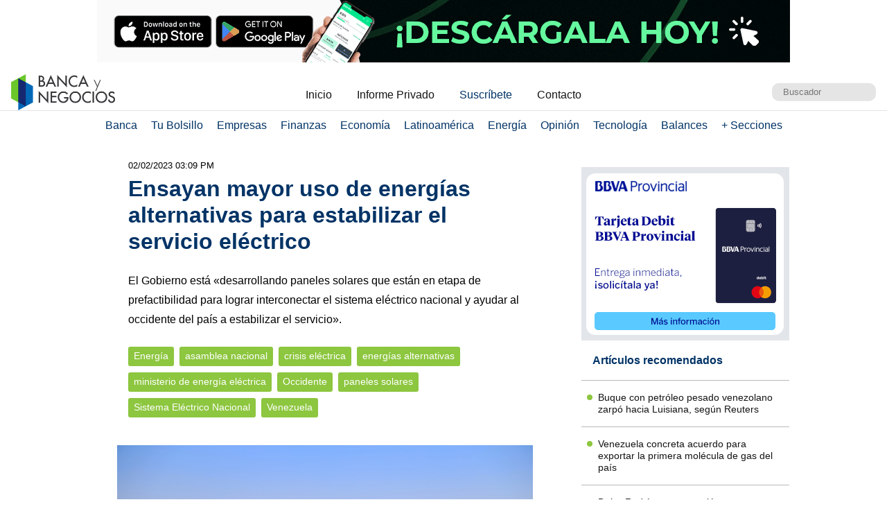

--- FILE ---
content_type: text/html; charset=UTF-8
request_url: https://www.bancaynegocios.com/get-ultimos-articulos-por-categoria/
body_size: 614
content:
[{"id":846577,"title":"Buque con petr\u00f3leo pesado venezolano zarp\u00f3 hacia Luisiana, seg\u00fan Reuters","url":"https:\/\/www.bancaynegocios.com\/buque-con-petroleo-pesado-venezolano-zarpo-hacia-luisiana-segun-reuters\/"},{"id":846572,"title":"Venezuela concreta acuerdo para exportar la primera mol\u00e9cula de gas del pa\u00eds","url":"https:\/\/www.bancaynegocios.com\/venezuela-concreta-acuerdo-para-exportar-la-primera-molecula-de-gas-del-pais\/"},{"id":846559,"title":"Delcy Rodr\u00edguez se reuni\u00f3 con autoridades de PDVSA: Evaluaron planes para impulsar la producci\u00f3n de hidrocarburos","url":"https:\/\/www.bancaynegocios.com\/delcy-rodriguez-se-reunio-con-autoridades-de-pdvsa-evaluaron-planes-para-impulsar-la-produccion-de-hidrocarburos\/"},{"id":846514,"title":"Venezuela, a la espera de inversiones petroleras tras lograr su mejor producci\u00f3n en 7 a\u00f1os","url":"https:\/\/www.bancaynegocios.com\/venezuela-a-la-espera-de-inversiones-petroleras-tras-lograr-su-mejor-produccion-en-7-anos\/"},{"id":846511,"title":"Venezuela produce el 100% de la gasolina que consumen los venezolanos: Pronto estar\u00e1 en capacidad de exportarla","url":"https:\/\/www.bancaynegocios.com\/venezuela-produce-el-100-porciento-de-la-gasolina-que-consumen-los-venezolanos-pronto-estara-en-capacidad-de-exportarla\/"},{"id":846508,"title":"Trump: Petr\u00f3leo venezolano incautado a buques est\u00e1 siendo refinado en EEUU","url":"https:\/\/www.bancaynegocios.com\/trump-petroleo-venezolano-incautado-a-buques-esta-siendo-refinado-en-eeuu\/"}]

--- FILE ---
content_type: text/html; charset=UTF-8
request_url: https://www.bancaynegocios.com/get-articulos-mas-leidos/
body_size: 518
content:
<div class="list-items "> <article> <header> <h2 class="post-title"> <a href="https://www.bancaynegocios.com/delcy-rodriguez-se-reunio-con-autoridades-de-pdvsa-evaluaron-planes-para-impulsar-la-produccion-de-hidrocarburos/"> Delcy Rodríguez se reunió con autoridades de PDVSA: Evaluaron planes para impulsar la producción de hidrocarburos </a> </h2> </header> </article> <article> <header> <h2 class="post-title"> <a href="https://www.bancaynegocios.com/buque-con-petroleo-pesado-venezolano-zarpo-hacia-luisiana-segun-reuters/"> Buque con petróleo pesado venezolano zarpó hacia Luisiana, según Reuters </a> </h2> </header> </article> <article> <header> <h2 class="post-title"> <a href="https://www.bancaynegocios.com/venezuela-produce-el-100-porciento-de-la-gasolina-que-consumen-los-venezolanos-pronto-estara-en-capacidad-de-exportarla/"> Venezuela produce el 100% de la gasolina que consumen los venezolanos: Pronto estará en capacidad de exportarla </a> </h2> </header> </article> <article> <header> <h2 class="post-title"> <a href="https://www.bancaynegocios.com/venezuela-concreta-acuerdo-para-exportar-la-primera-molecula-de-gas-del-pais/"> Venezuela concreta acuerdo para exportar la primera molécula de gas del país </a> </h2> </header> </article> <article> <header> <h2 class="post-title"> <a href="https://www.bancaynegocios.com/dato-hay-empresarios-venezolanos-interesados-en-invertir-y-traer-marcas-internacionales-al-pais/"> #Dato: Hay empresarios venezolanos interesados en invertir y traer marcas internacionales al país </a> </h2> </header> </article> </div><div class="list-items hide"> <article> <header> <h2 class="post-title"> <a href="https://www.bancaynegocios.com/delcy-rodriguez-se-reunio-con-autoridades-de-pdvsa-evaluaron-planes-para-impulsar-la-produccion-de-hidrocarburos/"> Delcy Rodríguez se reunió con autoridades de PDVSA: Evaluaron planes para impulsar la producción de hidrocarburos </a> </h2> </header> </article> <article> <header> <h2 class="post-title"> <a href="https://www.bancaynegocios.com/venezuela-produce-el-100-porciento-de-la-gasolina-que-consumen-los-venezolanos-pronto-estara-en-capacidad-de-exportarla/"> Venezuela produce el 100% de la gasolina que consumen los venezolanos: Pronto estará en capacidad de exportarla </a> </h2> </header> </article> <article> <header> <h2 class="post-title"> <a href="https://www.bancaynegocios.com/buque-con-petroleo-pesado-venezolano-zarpo-hacia-luisiana-segun-reuters/"> Buque con petróleo pesado venezolano zarpó hacia Luisiana, según Reuters </a> </h2> </header> </article> <article> <header> <h2 class="post-title"> <a href="https://www.bancaynegocios.com/venezuela-concreta-acuerdo-para-exportar-la-primera-molecula-de-gas-del-pais/"> Venezuela concreta acuerdo para exportar la primera molécula de gas del país </a> </h2> </header> </article> <article> <header> <h2 class="post-title"> <a href="https://www.bancaynegocios.com/dato-hay-empresarios-venezolanos-interesados-en-invertir-y-traer-marcas-internacionales-al-pais/"> #Dato: Hay empresarios venezolanos interesados en invertir y traer marcas internacionales al país </a> </h2> </header> </article> </div><div class="list-items hide"> <article> <header> <h2 class="post-title"> <a href="https://www.bancaynegocios.com/delcy-rodriguez-se-reunio-con-autoridades-de-pdvsa-evaluaron-planes-para-impulsar-la-produccion-de-hidrocarburos/"> Delcy Rodríguez se reunió con autoridades de PDVSA: Evaluaron planes para impulsar la producción de hidrocarburos </a> </h2> </header> </article> <article> <header> <h2 class="post-title"> <a href="https://www.bancaynegocios.com/venezuela-produce-el-100-porciento-de-la-gasolina-que-consumen-los-venezolanos-pronto-estara-en-capacidad-de-exportarla/"> Venezuela produce el 100% de la gasolina que consumen los venezolanos: Pronto estará en capacidad de exportarla </a> </h2> </header> </article> <article> <header> <h2 class="post-title"> <a href="https://www.bancaynegocios.com/buque-con-petroleo-pesado-venezolano-zarpo-hacia-luisiana-segun-reuters/"> Buque con petróleo pesado venezolano zarpó hacia Luisiana, según Reuters </a> </h2> </header> </article> <article> <header> <h2 class="post-title"> <a href="https://www.bancaynegocios.com/venezuela-concreta-acuerdo-para-exportar-la-primera-molecula-de-gas-del-pais/"> Venezuela concreta acuerdo para exportar la primera molécula de gas del país </a> </h2> </header> </article> <article> <header> <h2 class="post-title"> <a href="https://www.bancaynegocios.com/dato-hay-empresarios-venezolanos-interesados-en-invertir-y-traer-marcas-internacionales-al-pais/"> #Dato: Hay empresarios venezolanos interesados en invertir y traer marcas internacionales al país </a> </h2> </header> </article> </div>

--- FILE ---
content_type: text/html; charset=UTF-8
request_url: https://www.bancaynegocios.com/get-ultimos-articulos/
body_size: 610
content:
[{"id":846591,"title":"Tormenta de hielo y nieve deja a m\u00e1s de 700.000 hogares sin electricidad en EEUU","url":"https:\/\/www.bancaynegocios.com\/tormenta-de-hielo-y-nieve-deja-a-mas-de-700000-hogares-sin-electricidad-en-eeuu\/"},{"id":846585,"title":"Rutaca Airlines conectar\u00e1 a Venezuela con Brasil a partir de febrero: Volar\u00e1 hacia dos ciudades","url":"https:\/\/www.bancaynegocios.com\/rutaca-airlines-conectara-a-venezuela-con-brasil-a-partir-de-febrero-volara-hacia-dos-ciudades\/"},{"id":846583,"title":"Canad\u00e1 aclara que no firmar\u00e1 un acuerdo de libre comercio con China tras amenazas de Trump","url":"https:\/\/www.bancaynegocios.com\/canada-aclara-que-no-firmara-un-acuerdo-de-libre-comercio-con-china-tras-amenazas-de-trump\/"},{"id":846580,"title":"L\u00edneas a\u00e9reas est\u00e1n tomando en cuenta la apertura de vuelos especiales para Carnaval y Semana Santa","url":"https:\/\/www.bancaynegocios.com\/lineas-aereas-estan-tomando-en-cuenta-la-apertura-de-vuelos-especiales-para-carnaval-y-semana-santa\/"},{"id":846577,"title":"Buque con petr\u00f3leo pesado venezolano zarp\u00f3 hacia Luisiana, seg\u00fan Reuters","url":"https:\/\/www.bancaynegocios.com\/buque-con-petroleo-pesado-venezolano-zarpo-hacia-luisiana-segun-reuters\/"},{"id":846572,"title":"Venezuela concreta acuerdo para exportar la primera mol\u00e9cula de gas del pa\u00eds","url":"https:\/\/www.bancaynegocios.com\/venezuela-concreta-acuerdo-para-exportar-la-primera-molecula-de-gas-del-pais\/"}]